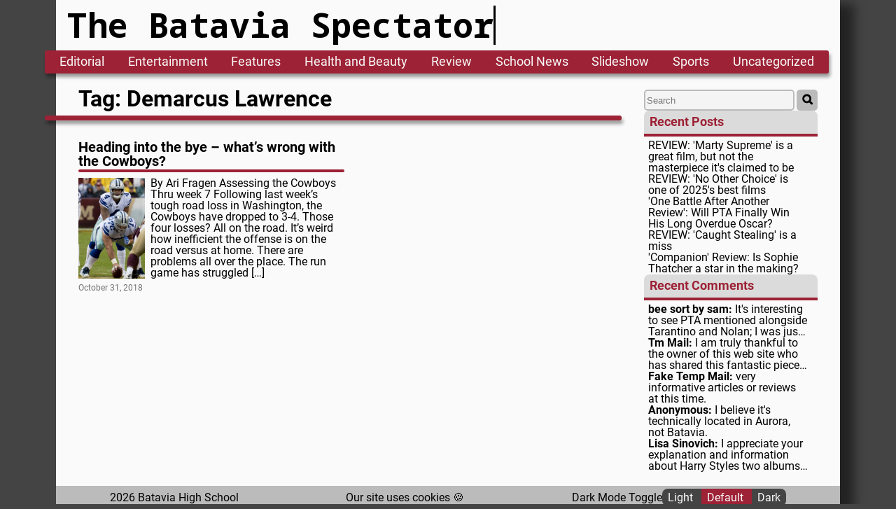

--- FILE ---
content_type: text/html; charset=UTF-8
request_url: https://spectator.bps101.net/archives/tag/demarcus-lawrence
body_size: 8982
content:

<!doctype html>
<html lang="en-US"      theme=""
       >
    <head>
        <meta name="viewport"    content="width=device-width, initial-scale=1" />
        <meta name="description" content="Batavia High School's News Paper" />

        <meta name="theme-color" content="#9D2235" >

        <link rel="icon"             sizes="any"            href="https://spectator.bps101.net/wp-content/themes/New_Spectator/assets/favicon-bhs-light.ico" />
        <link rel="icon"             type ="images/svg+xml" href="https://spectator.bps101.net/wp-content/themes/New_Spectator/assets/favicon-bhs-light.svg" />
        <link rel="apple-touch-icon"                        href="https://spectator.bps101.net/wp-content/themes/New_Spectator/assets/favicon-bhs-apple.png" />

        
<meta property="og:site_name" content="https://spectator.bps101.net" >
<meta name="twitter:card"     content="summary" />


    <meta property="og:type"         content="website"                                                             />
    <meta property="og:image"        content="https://spectator.bps101.net/wp-content/themes/New_Spectator/assets/hs-logo.png" />
    <meta property="og:image:width"  content="150"                     />
    <meta property="og:image:height" content="150"                     />
    <meta property="og:url"          content="https://spectator.bps101.net/archives/tag/demarcus-lawrence"              />
    <meta property="og:description"  content="Batavia High School News Paper"                                      />

            <meta property="og:title" content="The Batavia Spectator: Demarcus Lawrence Tag" />

    

        <title>
            The Batavia Spectator
        </title>

        <meta name='robots' content='max-image-preview:large' />
<link rel="alternate" type="application/rss+xml" title="Spectator &raquo; Demarcus Lawrence Tag Feed" href="https://spectator.bps101.net/archives/tag/demarcus-lawrence/feed" />
<style id='wp-img-auto-sizes-contain-inline-css' type='text/css'>
img:is([sizes=auto i],[sizes^="auto," i]){contain-intrinsic-size:3000px 1500px}
/*# sourceURL=wp-img-auto-sizes-contain-inline-css */
</style>
<style id='wp-block-library-inline-css' type='text/css'>
:root{--wp-block-synced-color:#7a00df;--wp-block-synced-color--rgb:122,0,223;--wp-bound-block-color:var(--wp-block-synced-color);--wp-editor-canvas-background:#ddd;--wp-admin-theme-color:#007cba;--wp-admin-theme-color--rgb:0,124,186;--wp-admin-theme-color-darker-10:#006ba1;--wp-admin-theme-color-darker-10--rgb:0,107,160.5;--wp-admin-theme-color-darker-20:#005a87;--wp-admin-theme-color-darker-20--rgb:0,90,135;--wp-admin-border-width-focus:2px}@media (min-resolution:192dpi){:root{--wp-admin-border-width-focus:1.5px}}.wp-element-button{cursor:pointer}:root .has-very-light-gray-background-color{background-color:#eee}:root .has-very-dark-gray-background-color{background-color:#313131}:root .has-very-light-gray-color{color:#eee}:root .has-very-dark-gray-color{color:#313131}:root .has-vivid-green-cyan-to-vivid-cyan-blue-gradient-background{background:linear-gradient(135deg,#00d084,#0693e3)}:root .has-purple-crush-gradient-background{background:linear-gradient(135deg,#34e2e4,#4721fb 50%,#ab1dfe)}:root .has-hazy-dawn-gradient-background{background:linear-gradient(135deg,#faaca8,#dad0ec)}:root .has-subdued-olive-gradient-background{background:linear-gradient(135deg,#fafae1,#67a671)}:root .has-atomic-cream-gradient-background{background:linear-gradient(135deg,#fdd79a,#004a59)}:root .has-nightshade-gradient-background{background:linear-gradient(135deg,#330968,#31cdcf)}:root .has-midnight-gradient-background{background:linear-gradient(135deg,#020381,#2874fc)}:root{--wp--preset--font-size--normal:16px;--wp--preset--font-size--huge:42px}.has-regular-font-size{font-size:1em}.has-larger-font-size{font-size:2.625em}.has-normal-font-size{font-size:var(--wp--preset--font-size--normal)}.has-huge-font-size{font-size:var(--wp--preset--font-size--huge)}.has-text-align-center{text-align:center}.has-text-align-left{text-align:left}.has-text-align-right{text-align:right}.has-fit-text{white-space:nowrap!important}#end-resizable-editor-section{display:none}.aligncenter{clear:both}.items-justified-left{justify-content:flex-start}.items-justified-center{justify-content:center}.items-justified-right{justify-content:flex-end}.items-justified-space-between{justify-content:space-between}.screen-reader-text{border:0;clip-path:inset(50%);height:1px;margin:-1px;overflow:hidden;padding:0;position:absolute;width:1px;word-wrap:normal!important}.screen-reader-text:focus{background-color:#ddd;clip-path:none;color:#444;display:block;font-size:1em;height:auto;left:5px;line-height:normal;padding:15px 23px 14px;text-decoration:none;top:5px;width:auto;z-index:100000}html :where(.has-border-color){border-style:solid}html :where([style*=border-top-color]){border-top-style:solid}html :where([style*=border-right-color]){border-right-style:solid}html :where([style*=border-bottom-color]){border-bottom-style:solid}html :where([style*=border-left-color]){border-left-style:solid}html :where([style*=border-width]){border-style:solid}html :where([style*=border-top-width]){border-top-style:solid}html :where([style*=border-right-width]){border-right-style:solid}html :where([style*=border-bottom-width]){border-bottom-style:solid}html :where([style*=border-left-width]){border-left-style:solid}html :where(img[class*=wp-image-]){height:auto;max-width:100%}:where(figure){margin:0 0 1em}html :where(.is-position-sticky){--wp-admin--admin-bar--position-offset:var(--wp-admin--admin-bar--height,0px)}@media screen and (max-width:600px){html :where(.is-position-sticky){--wp-admin--admin-bar--position-offset:0px}}

/*# sourceURL=wp-block-library-inline-css */
</style><style id='global-styles-inline-css' type='text/css'>
:root{--wp--preset--aspect-ratio--square: 1;--wp--preset--aspect-ratio--4-3: 4/3;--wp--preset--aspect-ratio--3-4: 3/4;--wp--preset--aspect-ratio--3-2: 3/2;--wp--preset--aspect-ratio--2-3: 2/3;--wp--preset--aspect-ratio--16-9: 16/9;--wp--preset--aspect-ratio--9-16: 9/16;--wp--preset--gradient--vivid-cyan-blue-to-vivid-purple: linear-gradient(135deg,rgb(6,147,227) 0%,rgb(155,81,224) 100%);--wp--preset--gradient--light-green-cyan-to-vivid-green-cyan: linear-gradient(135deg,rgb(122,220,180) 0%,rgb(0,208,130) 100%);--wp--preset--gradient--luminous-vivid-amber-to-luminous-vivid-orange: linear-gradient(135deg,rgb(252,185,0) 0%,rgb(255,105,0) 100%);--wp--preset--gradient--luminous-vivid-orange-to-vivid-red: linear-gradient(135deg,rgb(255,105,0) 0%,rgb(207,46,46) 100%);--wp--preset--gradient--very-light-gray-to-cyan-bluish-gray: linear-gradient(135deg,rgb(238,238,238) 0%,rgb(169,184,195) 100%);--wp--preset--gradient--cool-to-warm-spectrum: linear-gradient(135deg,rgb(74,234,220) 0%,rgb(151,120,209) 20%,rgb(207,42,186) 40%,rgb(238,44,130) 60%,rgb(251,105,98) 80%,rgb(254,248,76) 100%);--wp--preset--gradient--blush-light-purple: linear-gradient(135deg,rgb(255,206,236) 0%,rgb(152,150,240) 100%);--wp--preset--gradient--blush-bordeaux: linear-gradient(135deg,rgb(254,205,165) 0%,rgb(254,45,45) 50%,rgb(107,0,62) 100%);--wp--preset--gradient--luminous-dusk: linear-gradient(135deg,rgb(255,203,112) 0%,rgb(199,81,192) 50%,rgb(65,88,208) 100%);--wp--preset--gradient--pale-ocean: linear-gradient(135deg,rgb(255,245,203) 0%,rgb(182,227,212) 50%,rgb(51,167,181) 100%);--wp--preset--gradient--electric-grass: linear-gradient(135deg,rgb(202,248,128) 0%,rgb(113,206,126) 100%);--wp--preset--gradient--midnight: linear-gradient(135deg,rgb(2,3,129) 0%,rgb(40,116,252) 100%);--wp--preset--font-size--small: 13px;--wp--preset--font-size--medium: 20px;--wp--preset--font-size--large: 36px;--wp--preset--font-size--x-large: 42px;--wp--preset--spacing--20: 0.44rem;--wp--preset--spacing--30: 0.67rem;--wp--preset--spacing--40: 1rem;--wp--preset--spacing--50: 1.5rem;--wp--preset--spacing--60: 2.25rem;--wp--preset--spacing--70: 3.38rem;--wp--preset--spacing--80: 5.06rem;--wp--preset--shadow--natural: 6px 6px 9px rgba(0, 0, 0, 0.2);--wp--preset--shadow--deep: 12px 12px 50px rgba(0, 0, 0, 0.4);--wp--preset--shadow--sharp: 6px 6px 0px rgba(0, 0, 0, 0.2);--wp--preset--shadow--outlined: 6px 6px 0px -3px rgb(255, 255, 255), 6px 6px rgb(0, 0, 0);--wp--preset--shadow--crisp: 6px 6px 0px rgb(0, 0, 0);}:where(.is-layout-flex){gap: 0.5em;}:where(.is-layout-grid){gap: 0.5em;}body .is-layout-flex{display: flex;}.is-layout-flex{flex-wrap: wrap;align-items: center;}.is-layout-flex > :is(*, div){margin: 0;}body .is-layout-grid{display: grid;}.is-layout-grid > :is(*, div){margin: 0;}:where(.wp-block-columns.is-layout-flex){gap: 2em;}:where(.wp-block-columns.is-layout-grid){gap: 2em;}:where(.wp-block-post-template.is-layout-flex){gap: 1.25em;}:where(.wp-block-post-template.is-layout-grid){gap: 1.25em;}.has-vivid-cyan-blue-to-vivid-purple-gradient-background{background: var(--wp--preset--gradient--vivid-cyan-blue-to-vivid-purple) !important;}.has-light-green-cyan-to-vivid-green-cyan-gradient-background{background: var(--wp--preset--gradient--light-green-cyan-to-vivid-green-cyan) !important;}.has-luminous-vivid-amber-to-luminous-vivid-orange-gradient-background{background: var(--wp--preset--gradient--luminous-vivid-amber-to-luminous-vivid-orange) !important;}.has-luminous-vivid-orange-to-vivid-red-gradient-background{background: var(--wp--preset--gradient--luminous-vivid-orange-to-vivid-red) !important;}.has-very-light-gray-to-cyan-bluish-gray-gradient-background{background: var(--wp--preset--gradient--very-light-gray-to-cyan-bluish-gray) !important;}.has-cool-to-warm-spectrum-gradient-background{background: var(--wp--preset--gradient--cool-to-warm-spectrum) !important;}.has-blush-light-purple-gradient-background{background: var(--wp--preset--gradient--blush-light-purple) !important;}.has-blush-bordeaux-gradient-background{background: var(--wp--preset--gradient--blush-bordeaux) !important;}.has-luminous-dusk-gradient-background{background: var(--wp--preset--gradient--luminous-dusk) !important;}.has-pale-ocean-gradient-background{background: var(--wp--preset--gradient--pale-ocean) !important;}.has-electric-grass-gradient-background{background: var(--wp--preset--gradient--electric-grass) !important;}.has-midnight-gradient-background{background: var(--wp--preset--gradient--midnight) !important;}.has-small-font-size{font-size: var(--wp--preset--font-size--small) !important;}.has-medium-font-size{font-size: var(--wp--preset--font-size--medium) !important;}.has-large-font-size{font-size: var(--wp--preset--font-size--large) !important;}.has-x-large-font-size{font-size: var(--wp--preset--font-size--x-large) !important;}
/*# sourceURL=global-styles-inline-css */
</style>

<style id='classic-theme-styles-inline-css' type='text/css'>
/*! This file is auto-generated */
.wp-block-button__link{color:#fff;background-color:#32373c;border-radius:9999px;box-shadow:none;text-decoration:none;padding:calc(.667em + 2px) calc(1.333em + 2px);font-size:1.125em}.wp-block-file__button{background:#32373c;color:#fff;text-decoration:none}
/*# sourceURL=/wp-includes/css/classic-themes.min.css */
</style>
<link rel="https://api.w.org/" href="https://spectator.bps101.net/wp-json/" /><link rel="alternate" title="JSON" type="application/json" href="https://spectator.bps101.net/wp-json/wp/v2/tags/1329" /><link rel="EditURI" type="application/rsd+xml" title="RSD" href="https://spectator.bps101.net/xmlrpc.php?rsd" />
<meta name="generator" content="WordPress 6.9" />

        <link rel="preload" href="https://spectator.bps101.net/wp-content/themes/New_Spectator/style.css?1743435885" as="style" >
        <link rel="preload" href="https://spectator.bps101.net/wp-content/themes/New_Spectator/css/fonts.css?1743435885" as="style" >
        <link rel="preload" href="https://spectator.bps101.net/wp-content/themes/New_Spectator/css/dark-mode.css?1743435885" as="style" >

        <link rel="stylesheet" href="https://spectator.bps101.net/wp-content/themes/New_Spectator/css/fonts.css?1743435885" >
        <link rel="stylesheet" href="https://spectator.bps101.net/wp-content/themes/New_Spectator/css/reset.css?1743435885" >
        <link rel="stylesheet" href="https://spectator.bps101.net/wp-content/themes/New_Spectator/css/dark-mode.css?1743435885" >
        <link rel="stylesheet" href="https://spectator.bps101.net/wp-content/themes/New_Spectator/style.css?1743435885" >
        <link rel="stylesheet" href="https://spectator.bps101.net/wp-content/themes/New_Spectator/css/tablet.css?1743435885" media="screen and (max-width: 1150px) and (min-width: 786px)" >
        <link rel="stylesheet" href="https://spectator.bps101.net/wp-content/themes/New_Spectator/css/mobile.css?1743435885" media="screen and (max-width: 785px)" >
        <link rel="stylesheet" href="https://spectator.bps101.net/wp-content/themes/New_Spectator/css/reduced-motion.css?1743435885" media="(prefers-reduced-motion)" >
        <link rel="stylesheet" href="https://spectator.bps101.net/wp-content/themes/New_Spectator/css/print.css?1743435885" media="print" >

        
        <!-- Global site tag (gtag.js) - Google Analytics -->
        <script async src="https://www.googletagmanager.com/gtag/js?id=UA-710002-11" ></script>
        <script>
            window.dataLayer = window.dataLayer || [];
            function gtag(){dataLayer.push(arguments);}
            gtag('js', new Date());

            gtag('config', 'UA-710002-11');
        </script>

        <script src="https://www.google.com/recaptcha/api.js" ></script>


    </head>
    <body class="archive tag tag-demarcus-lawrence tag-1329 wp-theme-New_Spectator" >
          
        <a id='skip-nav' class='screenreader-text' href='#main_tag' >
            Skip Navigation or Skip to Content
        </a>

        <header class="web_header" aria-label="site" >
            <div class="web_title" >
                <h1>
                    <a href="/" >
                        The Batavia Spectator
                    </a>
                </h1>
            </div>
            <div class="web_title_menu"
                 tabindex="0"
                 name="Menu Button"
                 role="button"
                 aria-label="Menu Button"
                 aria-controls="web_nav"
                 aria-haspopup="menu" >

                    <svg width="24"
                         height="22"
                         viewBox="0 0 24 22"
                         fill="none"
                         xmlns="http://www.w3.org/2000/svg"
                         focusable="false" >

                        <path d="M2 6C2 5.44772 2.44772 5 3 5H21C21.5523 5 22 5.44772 22 6C22 6.55228 21.5523 7 21 7H3C2.44772 7 2 6.55228 2 6Z"
                              fill="white" />

                        <path d="M2 12.0322C2 11.4799 2.44772 11.0322 3 11.0322H21C21.5523 11.0322 22 11.4799 22 12.0322C22 12.5845 21.5523 13.0322 21 13.0322H3C2.44772 13.0322 2 12.5845 2 12.0322Z"
                              fill="white" />

                        <path d="M3 17.0645C2.44772 17.0645 2 17.5122 2 18.0645C2 18.6167 2.44772 19.0645 3 19.0645H21C21.5523 19.0645 22 18.6167 22 18.0645C22 17.5122 21.5523 17.0645 21 17.0645H3Z"
                              fill="white"/>
                    </svg>
                </div>
            
<nav class="web_nav" id="web_nav" aria-label="site" >
    <a href ='https://spectator.bps101.net/archives/category/editorial'>Editorial</a><a href ='https://spectator.bps101.net/archives/category/entertainment'>Entertainment</a><a href ='https://spectator.bps101.net/archives/category/features'>Features</a><a href ='https://spectator.bps101.net/archives/category/health-and-beauty'>Health and Beauty</a><a href ='https://spectator.bps101.net/archives/category/review'>Review</a><a href ='https://spectator.bps101.net/archives/category/schoolnews'>School News</a><a href ='https://spectator.bps101.net/archives/category/slideshow'>Slideshow</a><a href ='https://spectator.bps101.net/archives/category/sports'>Sports</a><a href ='https://spectator.bps101.net/archives/category/uncategorized'>Uncategorized</a></nav>        </header>
<link rel="stylesheet" href="https://spectator.bps101.net/wp-content/themes/New_Spectator/css/template-parts/grid-view/grid-view.css?1743435885" >
<link rel="stylesheet" href="https://spectator.bps101.net/wp-content/themes/New_Spectator/css/template-parts/grid-view/grid-view-mobile.css?1743435885" media="screen and (max-width: 785px)" >
<link rel="stylesheet" href="https://spectator.bps101.net/wp-content/themes/New_Spectator/css/template-parts/grid-view/grid-view-print.css?1743435885" media="print" >


<main aria-labelledby="main_title" id="main_tag" >
    
<a id='skip-sidebar' class='screenreader-text' href='#after_sidebar' >
    Skip to Article or Skip Sidebar
</a>
<aside class="sidebar" role="region" aria-label="sidebar" >
    <form action="/"
      method="get"
      class="searchBar"
      role="search"
      aria-label="Sitewide" >

    <input type="search"
           name="s"
           id="search"
           placeholder="Search"
           value=""
           aria-label="Search The Site"
           autocomplete="on" />

    <button type="submit"
            name="Submit Search"
            aria-label="Submit Search"
            title="Submit Search" >

        <svg width="34"
             height="34"
             viewBox="0 0 25 25"
             fill="none"
             xmlns="http://www.w3.org/2000/svg"
             focusable="false" >

            <path fill-rule="evenodd"
                  clip-rule="evenodd"
                  d="M18.319 14.4326C20.7628 11.2941 20.542 6.75347 17.6569 3.86829C14.5327 0.744098 9.46734 0.744098 6.34315 3.86829C3.21895 6.99249 3.21895 12.0578 6.34315 15.182C9.22833 18.0672 13.769 18.2879 16.9075 15.8442C16.921 15.8595 16.9351 15.8745 16.9497 15.8891L21.1924 20.1317C21.5829 20.5223 22.2161 20.5223 22.6066 20.1317C22.9971 19.7412 22.9971 19.1081 22.6066 18.7175L18.364 14.4749C18.3493 14.4603 18.3343 14.4462 18.319 14.4326ZM16.2426 5.28251C18.5858 7.62565 18.5858 11.4246 16.2426 13.7678C13.8995 16.1109 10.1005 16.1109 7.75736 13.7678C5.41421 11.4246 5.41421 7.62565 7.75736 5.28251C10.1005 2.93936 13.8995 2.93936 16.2426 5.28251Z"
                  fill="currentColor"
                  stroke="currentColor"
                  stroke-width="2" />

        </svg>
    </button>
</form>
    <div class="sideBar-card" role="region" aria-labelledby="recentPosts" >
        <div class="sideBar-card-header" id="recentPosts" >
            Recent Posts
        </div>
        <div class="sideBar-card-body" >
            <a href='https://spectator.bps101.net/archives/12039' title='REVIEW: 'Marty Supreme' is a great film, but not the masterpiece it's claimed to be'>
                            <p>REVIEW: 'Marty Supreme' is a great film, but not the masterpiece it's claimed to be</p>
                        </a><a href='https://spectator.bps101.net/archives/12036' title='REVIEW: 'No Other Choice' is one of 2025's best films'>
                            <p>REVIEW: 'No Other Choice' is one of 2025's best films</p>
                        </a><a href='https://spectator.bps101.net/archives/12029' title=''One Battle After Another Review': Will PTA Finally Win His Long Overdue Oscar?'>
                            <p>'One Battle After Another Review': Will PTA Finally Win His Long Overdue Oscar?</p>
                        </a><a href='https://spectator.bps101.net/archives/12024' title='REVIEW: 'Caught Stealing' is a miss'>
                            <p>REVIEW: 'Caught Stealing' is a miss</p>
                        </a><a href='https://spectator.bps101.net/archives/12010' title=''Companion' Review: Is Sophie Thatcher a star in the making?'>
                            <p>'Companion' Review: Is Sophie Thatcher a star in the making?</p>
                        </a>        </div>
    </div>

    <div class="sideBar-card" role="region" aria-labelledby="recentComments" >
        <div class="sideBar-card-header" id="recentComments" >
            Recent Comments
        </div>
        <div class="sideBar-card-body"  >
            <a href="https://spectator.bps101.net/archives/12029/comment-page-1#comment-4979" title="It's interesting to see PTA mentioned alongside Tarantino and Nolan; I was just reading about similar generational comparisons on https://tinyfun.io/game/bee-sort-by-sam, which had some insightful analysis. Hopefully, this is the year he finally gets recognized.">
                              <span class="sidebar_bold">bee sort by sam:</span>
                              It's interesting to see PTA mentioned alongside Tarantino and Nolan; I was just reading about similar generational comparisons on https://tinyfun.io/game/bee-sort-by-sam, which had some insightful analysis. Hopefully, this is the year he finally gets recognized.</a><a href="https://spectator.bps101.net/archives/11074/comment-page-1#comment-4969" title="I am truly thankful to the owner of this web site who has shared this fantastic piece of writing at at this place.">
                              <span class="sidebar_bold">Tm Mail:</span>
                              I am truly thankful to the owner of this web site who has shared this fantastic piece of writing at at this place.</a><a href="https://spectator.bps101.net/archives/11074/comment-page-1#comment-4968" title="very informative articles or reviews at this time.">
                              <span class="sidebar_bold">Fake Temp Mail:</span>
                              very informative articles or reviews at this time.</a><a href="https://spectator.bps101.net/archives/10386/comment-page-1#comment-4937" title="I believe it's technically located in Aurora, not Batavia.">
                              <span class="sidebar_bold">Anonymous:</span>
                              I believe it's technically located in Aurora, not Batavia.</a><a href="https://spectator.bps101.net/archives/10098/comment-page-1#comment-4794" title="I appreciate your explanation and information about Harry Styles two albums and the songs from both.  I am more familiar with his second album and will need to further my knowledge with the other album and songs.  Thank you for your article, as this is helpful as I listen to more Harry Styles’ songs.">
                              <span class="sidebar_bold">Lisa Sinovich:</span>
                              I appreciate your explanation and information about Harry Styles two albums and the songs from both.  I am more familiar with his second album and will need to further my knowledge with the other album and songs.  Thank you for your article, as this is helpful as I listen to more Harry Styles’ songs.</a>        </div>
    </div>
</aside>
    <div id="after_sidebar" >

        <header class="page_header" >
            <h1 class="page_title" id="main_title" >
                Tag: Demarcus Lawrence            </h1>
            <hr class="page_title_bar" />
        </header>

        <article class="grid_view" >

            
<div class="post_card"
     role="region"
     aria-labelledby="card_title_8120"
     aria-describedby="card_body_8120" >

    <h2 class="post_card_title" id="card_title_8120" >
        <a href="https://spectator.bps101.net/archives/8120" >
            Heading into the bye &#8211; what&#8217;s wrong with the Cowboys?        </a>
    </h2>

    <hr class="post_card_title_bar" />

    <section class="post_card_main" id="card_body_8120" >

                                <img class="post_card_img"
                 width="150"
                 height="150"
                 src="https://spectator.bps101.net/wp-content/uploads/2018/10/Ari.jpg"
                 alt="Heading into the bye &#8211; what&#8217;s wrong with the Cowboys?"
                 loading="lazy" />

        
        <p>By Ari Fragen Assessing the Cowboys Thru week 7 Following last week’s tough road loss in Washington, the Cowboys have dropped to 3-4. Those four losses? All on the road. It’s weird how inefficient the offense is on the road versus at home. There are problems all over the place. The run game has struggled [&hellip;]</p>

    </section>
    <span class="post_card_date">
        <time datetime="2018-10-31T11:41:46-05:00">
            October 31, 2018        </time>
    </span>
</div>
        </article>
    </div>
</main>


        <footer class="web_footer" aria-label="site" >
            <span>
                2026                Batavia High School
            </span>
            <span>
                Our site uses cookies
                <span class="emoji">
                    🍪
                </span>
            </span>

            <div class="darkModeToggle" >
                <p id="darkModeToggleLabel" >
                    Dark Mode Toggle
                </p>
                <div class="darkModeSelector" role="radiogroup" aria-labelledby="darkModeToggleLabel" >

                    <input type="radio"
                           name="darkMode"
                           id="light"
                           tabindex='-1'                           focusable="true" />

                    <label for="light"
                           tabindex="-1"
                           role="radio" >
                        Light
                    </label>

                    <input type="radio"
                           name="darkMode"
                           id="default"
                           checked='checked' tabindex='0'                           focusable="true" />

                    <label for="default"
                           tabindex="-1"
                           role="radio" >
                        Default
                    </label>

                    <input type="radio"
                           name="darkMode"
                           id="dark"
                           tabindex='-1'                           focusable="true" />

                    <label for="dark"
                           tabindex="-1"
                           role="radio" >
                        Dark
                    </label>
                </div>
            </div>
        </footer>

        <script type="speculationrules">
{"prefetch":[{"source":"document","where":{"and":[{"href_matches":"/*"},{"not":{"href_matches":["/wp-*.php","/wp-admin/*","/wp-content/uploads/*","/wp-content/*","/wp-content/plugins/*","/wp-content/themes/New_Spectator/*","/*\\?(.+)"]}},{"not":{"selector_matches":"a[rel~=\"nofollow\"]"}},{"not":{"selector_matches":".no-prefetch, .no-prefetch a"}}]},"eagerness":"conservative"}]}
</script>
<script type="text/javascript" src="https://spectator.bps101.net/wp-includes/js/jquery/jquery.min.js?ver=3.7.1" id="jquery-core-js"></script>
<script type="text/javascript" src="https://spectator.bps101.net/wp-includes/js/jquery/jquery-migrate.min.js?ver=3.4.1" id="jquery-migrate-js"></script>
<script type="text/javascript" src="https://spectator.bps101.net/wp-content/themes/New_Spectator/js/main.js?ver=1743435885" id="main-js"></script>
<script type="text/javascript" src="https://spectator.bps101.net/wp-includes/js/underscore.min.js?ver=1.13.7" id="underscore-js"></script>
<script type="text/javascript" src="https://spectator.bps101.net/wp-includes/js/backbone.min.js?ver=1.6.0" id="backbone-js"></script>
<script type="text/javascript" id="wp-api-request-js-extra">
/* <![CDATA[ */
var wpApiSettings = {"root":"https://spectator.bps101.net/wp-json/","nonce":"c26d959367","versionString":"wp/v2/"};
//# sourceURL=wp-api-request-js-extra
/* ]]> */
</script>
<script type="text/javascript" src="https://spectator.bps101.net/wp-includes/js/api-request.min.js?ver=6.9" id="wp-api-request-js"></script>
<script type="text/javascript" id="wp-api-js-extra">
/* <![CDATA[ */
var wpApiSettings = {"root":"https://spectator.bps101.net/wp-json/","nonce":"c26d959367"};
//# sourceURL=wp-api-js-extra
/* ]]> */
</script>
<script type="text/javascript" src="https://spectator.bps101.net/wp-includes/js/wp-api.min.js?ver=6.9" id="wp-api-js"></script>

        <script>
            let emojiList = ['😄','😃','😀','😊','☺','😉','😍','😘','😚','😗','😙','😜','😝','😛','😳','😁','😔','😌','😒','😞','😣','😢','😂','😭','😪','😥','😰','😅','😓','😩','😫','😨','😱','😠','😡','😤','😖','😆','😋','😷','😎','😴','😵','😲','😟','😦','😧','😈','👿','😮','😬','😐','😕','😯','😶','😇','😏','😑','👲','👳','👮','👷','💂','👶','👦','👧','👨','👩','👴','👵','👱','👼','👸','😺','😸','😻','😽','😼','🙀','😿','😹','😾','👹','👺','🙈','🙉','🙊','💀','👽','🔥','✨','🌟','💫','💥','💢','💦','💧','💤','💨','👂','👀','👃','🙌','🙏','👏','💪','🚶','🏃','💃','👫','👪','👬','👭','💏','💑','🙆','🙅','💁','🙋','💆','💇','💅','👰','🙎','🙍','🙇','🎩','👑','👒','👟','👞','👡','👠','👢','👕','👔','👚','👗','🎽','👖','👘','💼','👜','👝','👛','👓','🎀','🌂','💄','💛','💙','💜','💚','❤','💔','💗','💓','💕','💖','💞','💘','💌','💍','💎','👤','👥','💬','👣','💭','🐶','🐺','🐱','🐭','🐹','🐰','🐸','🐯','🐨','🐻','🐷','🐽','🐮','🐗','🐵','🐒','🐴','🐑','🐘','🐼','🐧','🐦','🐤','🐥','🐣','🐔','🐍','🐢','🐛','🐝','🐜','🐞','🐌','🐙','🐚','🐠','🐟','🐬','🐳','🐋','🐄','🐏','🐀','🐃','🐅','🐇','🐉','🐎','🐐','🐓','🐕','🐖','🐁','🐂','🐲','🐡','🐊','🐫','🐪','🐆','🐈','🐩','🐾','💐','🌸','🌷','🍀','🌹','🌻','🌺','🍁','🍃','🍂','🌿','🌾','🍄','🌵','🌴','🌲','🌳','🌰','🌱','🌼','🌐','🌞','🌝','🌚','🌑','🌒','🌓','🌔','🌕','🌖','🌗','🌘','🌜','🌛','🌙','🌍','🌎','🌏','🌋','🌌','🌠','⭐','☀','⛅','☁','⚡','☔','❄','⛄','🌀','🌁','🌈','🌊','🎍','💝','🎎','🎒','🎓','🎏','🎆','🎇','🎐','🎑','🎃','👻','🎅','🎄','🎁','🎋','🎉','🎊','🎈','🎌','🔮','🎥','📷','📹','📼','💿','📀','💽','💾','💻','📱','☎','📞','📟','📠','📡','📺','📻','🔊','🔉','🔈','🔇','🔔','🔕','📢','📣','⏳','⌛','⏰','⌚','🔓','🔒','🔏','🔐','🔑','🔎','💡','🔦','🔆','🔅','🔌','🔋','🔍','🛁','🛀','🚿','🚽','🔧','🔩','💰','💴','💵','💷','💶','💳','💸','📲','📧','📥','📤','✉','📩','📨','📯','📫','📪','📬','📭','📮','📦','📝','📄','📃','📑','📊','📈','📉','📜','📋','📅','📆','📇','📁','📂','✂','📌','📎','✒','✏','📏','📐','📕','📗','📘','📙','📓','📔','📒','📚','📖','🔖','📛','🔬','🔭','📰','🎨','🎬','🎤','🎧','🎼','🎵','🎶','🎹','🎻','🎺','🎷','🎸','👾','🎮','🃏','🎴','🀄','🎲','🎯','🏈','🏀','⚽','⚾','🎾','🎱','🏉','🎳','⛳','🚵','🚴','🏁','🏇','🏆','🎿','🏂','🏊','🏄','🎣','☕','🍵','🍶','🍼','🍴','🍕','🍔','🍟','🍗','🍖','🍝','🍛','🍤','🍱','🍣','🍥','🍙','🍘','🍚','🍜','🍲','🍢','🍡','🍳','🍞','🍩','🍮','🍦','🍨','🍧','🎂','🍰','🍪','🍫','🍬','🍭','🍯','🍎','🍏','🍊','🍋','🍇','🍉','🍓','🍐','🍍','🍠','🍅','🏠','🏡','🏫','🏢','🏣','🏥','🏦','🏪','🏩','🏨','💒','⛪','🏬','🏤','🌇','🌆','🏯','🏰','⛺','🏭','🗼','🗾','🗻','🌄','🌅','🌃','🗽','🌉','🎠','🎡','⛲','🎢','🚢','⛵','🚤','🚣','⚓','🚀','✈','💺','🚁','🚂','🚊','🚉','🚞','🚆','🚄','🚅','🚈','🚇','🚝','🚋','🚃','🚎','🚌','🚍','🚙','🚘','🚗','🚕','🚖','🚛','🚚','🚨','🚓','🚔','🚒','🚑','🚐','🚲','🚡','🚟','🚠','🚜','💈','🚏','🎫','🚦','🚥','⚠','🚧','🔰','⛽','🏮','🎰','♨','🗿','🎪','🎭','📍','🚩','🚭','🚫','🔞','📵','🚯','🚱','🚳','🚷','🚸','⛔','➿','♻','♈','♉','♊','♋','♌','♍','♎','♏','♐','♑','♒','♓','⛎','💲','💯','🔗','➰','🔱'];
            document.querySelector(".emoji").addEventListener("click", () => {document.querySelector(".emoji").innerHTML = emojiList[Math.floor(Math.random() * emojiList.length)]})
        </script>

    </body>
</html>

--- FILE ---
content_type: text/css
request_url: https://spectator.bps101.net/wp-content/themes/New_Spectator/style.css?1743435885
body_size: 2127
content:
/*
    Theme Name: Spectator 2021
    Description: New Theme for the Spectator Site
    Author: BPS101 MIS Team 2021
    Version: 1.1
*/

/* Site Wide Stuff*/
a{
    color: var(--bps-red);
}

html{
    background-color: var(--background-dark);

    color: var(--font-dark);
}

button svg{
    width: 100%;
    height: 100%;
}
span svg{
    width: auto;
    height: 1rem;
}


.screenreader-text, a.screenreader-text {
    position: absolute;
    left: -999px;
}
.screenreader-text:focus, a.screenreader-text:focus{
    top: 7px;
    left: 6px;
    z-index: 100000;
    display: block;

    height: auto;
    width: auto;
    padding: 15px 23px 14px;
    border-radius: 0.25rem;

    background: var(--background-skip-links);
    box-shadow: 0 0 2px 2px rgba(var(--dark-shadow-rgb), 60%);

    font-size: 14px;
    font-weight: 600;
    color: var(--gms-blue);
    text-decoration: none;
    line-height: normal;
}


/* Body */

body{
    display: grid;
    grid-template-rows: auto 1fr auto;
    row-gap: 1.25rem;

    width: 70rem;
    min-height: 100vh;
    height: fit-content;
    margin: auto;

    background-color: var(--background-light);
    box-shadow: 20px 5px 15px rgba(var(--dark-shadow-rgb), 0.5);

    font-family: 'Roboto', sans-serif;
}
body.admin-bar{
    min-height: calc(100vh - 32px);
}


/* Main Header*/
.web_header{
    width: 100%;
}

.web_title a{
    color: var(--font-dark);
    text-decoration: none;
}

.web_title{
    width: fit-content;
    margin: 0.5rem 1rem;

    font-size: 3rem;
    font-weight: bold;
}

.web_title h1{
    padding: 0.25rem 0rem;
    border-right: solid var(--font-dark) 0.2rem;

    font-family: 'Noto Sans Mono', monospace;
    color: var(--font-dark);
    text-decoration: none;
    white-space: nowrap;

    overflow: hidden;
}

.web_title h1 a:focus-visible{
    outline-offset: -6px;
}


.web_title_menu{
    display: none;
}

.web_nav{
    position: relative;
    left: -1rem;
    display: flex;
    flex-flow: row nowrap;
    justify-content: space-around;
    gap: 0.5rem;

    width: calc(100% - 0.5rem);
    padding: 0.5rem 0.25rem;
    border-radius: 0.18rem;

    background-color: var(--bps-red);
    box-shadow: 2px 5px 5px rgba(var(--dark-shadow-rgb), 0.4);

    font-size: 1.1rem;
}
.web_nav a{
    position: relative;

    color: var(--font-extra-light);
    text-decoration: none;
    text-align: center;
    vertical-align: middle;

    transition: left 0.2s ease, width 0.2s ease, transform 0.15s ease;
}

.web_nav a.current_page{
    cursor: default;
}

.web_nav a.current_page:before{
    position: absolute;
    top: 100%;

    width: 100%;
    height: 4px;
    border-radius: 0.5rem;
    content: "";

    background-color: var(--font-extra-light);
}

.web_nav a:not(.current_page):active{
    transform: scale(0.95);
}

.web_nav a:not(.current_page):before{
    position: absolute;
    top: 100%;
    left: 50%;

    width: 0%;
    height: 4px;
    border-radius: 0.5rem;
    content: "";

    background-color: var(--font-extra-light);

    transition: left 0.3s ease-in, width 0.3s ease-in;
}


.web_nav a:not(.current_page):hover:before{
    left: 0%;

    width: 100%;

    transition: left 0.2s ease-out, width 0.2s ease-out;
}


/* Main Section*/
main{
    display: flex;
    flex-flow: row-reverse nowrap;
    justify-content: space-between;
    max-width: 70rem;
}

main>.sidebar{
    display: flex;
    flex-flow: column nowrap;
    justify-content: flex-start;
    gap: 2rem;

    width: calc(25% - 2rem);
    height: fit-content;
    margin-right: 2rem;
}

main>div{
    display: flex;
    flex-flow: column nowrap;

    width: calc(75% - 4rem);
    max-width: calc(75% - 4rem);
    margin-bottom: 1rem;
    padding: 0rem 2rem;
}

main>div.add_gap{
    gap: 1rem;
}


main.attachment{
    width: 100%;
    height: auto;
}

main.attachment>img, main.attachment>video{
    width: auto;
    height: auto;
    max-height: 100%;
    max-width: 100%;
    margin: 0 auto;
}

main.attachment>audio{
    margin: auto;
}



/* Side Bar */

.searchBar{
    display: grid;
    grid-template-columns: 1fr 30px;
    grid-gap: 0.2rem;
}

.searchBar input[type="search"]{
    grid-row: 2;
    grid-column: 1;

    width: 100%;
    height: 30px;
    border: solid var(--background-medium-dark) 2px;
    border-radius: 0.3rem;
    box-sizing: border-box;

    background-color: var(--background-input);
    color: var(--font-dark);
}

.searchBar button[type="submit"]{
    grid-column: 2;
    grid-row: 2;

    width: 30px;
    height: 30px;
    padding: 1px 6px;
    border: none;
    border-radius: 0.3rem;
    box-sizing: border-box;

    background-color: var(--background-medium-dark);
    color: var(--font-input-back-md);

    transition: filter 0.2s ease, transform 0.15s ease;
}
.searchBar button[type="submit"]:hover{
    filter: brightness(0.8);
}
.searchBar button[type="submit"]:active{
    transform: scale(0.95);
}


.sideBar-card-header{
    padding: 0.5rem;
    border-bottom: solid var(--bps-red) 4px;
    border-radius: 0.5rem 0.5rem 0rem 0rem;

    background-color: var(--background-medium-light);

    font-size: 1.1rem;
    color: var(--bps-red);
    font-weight: bold;
}

.sideBar-card-body{
    display: flex;
    flex-flow: column nowrap;
    gap: 0.5rem;

    padding: 0.3rem 0.8rem 0rem 0.4rem;
}
.sideBar-card-body a{
    display: -webkit-box;
    -webkit-line-clamp: 3;
    -webkit-box-orient: vertical;

    color: var(--font-dark);
    text-decoration: none;
    text-overflow: ellipsis;

    overflow: hidden;
    transition: filter 0.2s ease, transform 0.15s ease;
}
.sideBar-card-body a:hover{
    filter: invert(0.4);
}

.sideBar-card-body a:active{
    transform: scale(0.95);
}

.sidebar_bold{
    font-weight: bold;
}


/* page header */

.page_title{
    font-size: 2rem;
    font-weight: bold;
}

.page_title_bar{
    position: relative;
    left: -3rem;

    width: calc(100% + 3rem);
    height: 7px;
    border: none;
    border-radius: 0.5rem;

    background-color: var(--bps-red);
    box-shadow: 2px 5px 5px rgba(var(--dark-shadow-rgb), 0.4);
}

.sub_heading{
    display: grid;
    grid-template-columns: auto 1fr;
    column-gap: 1rem;
}

.sub_heading>span, .cat_and_tag, .cat_and_tag>a{
    position: relative;
    display: inline-block;
    line-height: 1.4rem;

    color: var(--font-light);
    text-decoration: none;
}

.cat_and_tag>a:before{
    position: absolute;
    top: 88%;
    left: 50%;

    width: 0%;
    height: 4px;
    border-radius: 0.5rem;
    content: "";

    background-color: var(--font-light);

    transition: left 0.2s ease-in, width 0.2s ease-in, transform 0.15s ease;
}

.cat_and_tag>a:hover:before{
    left: 0%;

    width: 100%;

    transition: left 0.25s ease-out, width 0.25s ease-out;
}

.cat_and_tag>a:active{
    transform: scale(0.95);
}

/* footer */

.web_footer{
    display: flex;
    flex-flow: row wrap;
    justify-content: space-around;
    align-items: center;
    gap: 1rem;

    width: 100%;
    padding: 0.25rem 0;

    background-color: var(--background-medium-dark);

    color: var(--font-input-back-md);
}

.web_footer .emoji{
    -webkit-touch-callout: none; /* iOS Safari */
      -webkit-user-select: none; /* Safari */
       -khtml-user-select: none; /* Konqueror HTML */
         -moz-user-select: none; /* Old versions of Firefox */
          -ms-user-select: none; /* Internet Explorer/Edge */
              user-select: none; /* Non-prefixed version, currently
                                  supported by Chrome, Edge, Opera and Firefox */
}

.darkModeToggle{
    display: flex;
    flex-flow: row wrap;
    justify-content: space-around;
    align-items: center;
    gap: 0.5rem;
}


.darkModeSelector{
    padding: 0.3rem 0;
    border-radius: 0.5rem;

    background-color: var(--background-dark);

    color: var(--font-input-back-d);

    overflow: hidden;
}

.darkModeSelector input{
    position: absolute;
    left: -999px;
}

.darkModeSelector input:focus + label{
    text-decoration: underline;
}

.darkModeSelector label{
    padding: 0.3rem 0.5rem;
}

.darkModeSelector input:checked + label{
    background-color: var(--bps-red);

    color: var( --font-input-back-bps);
}

.grecaptcha-badge{
    bottom: 50px !important;
}

--- FILE ---
content_type: text/css
request_url: https://spectator.bps101.net/wp-content/themes/New_Spectator/css/tablet.css?1743435885
body_size: 426
content:
/*
    Theme Name: Spectator 2021
    Description: New Theme for the Spectator Site
    Author: BPS101 MIS Team 2021
    Version: 1.1
*/


/* Body */

body{
    width: 100vw;
}
body.admin-bar{
    min-height: calc(100vh - 32px);
}


/* Main Header*/

.web_nav{
    left: 0;

    width: 100%;
    padding: 0.5rem 0rem;
    border-radius: 0;

    font-size: 1.5vw;
}


/* Main Section*/
main{
    width: 100vw;
    max-width: 100vw;
}

main>.sidebar{
    gap: 1.75rem;

    margin-right: 1rem;
}

main>div{
    display: flex;
    flex-flow: column nowrap;
    gap: 0.5rem;

    padding: 0rem 2rem 0rem 1rem;
    margin-bottom: 1rem;
}


/* Side Bar */

.sideBar-card-body a:nth-child(5), .sideBar-card-body a:nth-child(4){
    display: none;
}


/* page header */

.page_title{
    font-size: 1.75rem;
}

--- FILE ---
content_type: text/css
request_url: https://spectator.bps101.net/wp-content/themes/New_Spectator/css/reduced-motion.css?1743435885
body_size: 81
content:
*, *:before, *:after{
    transition: none !important;
    animation: none !important;
}
